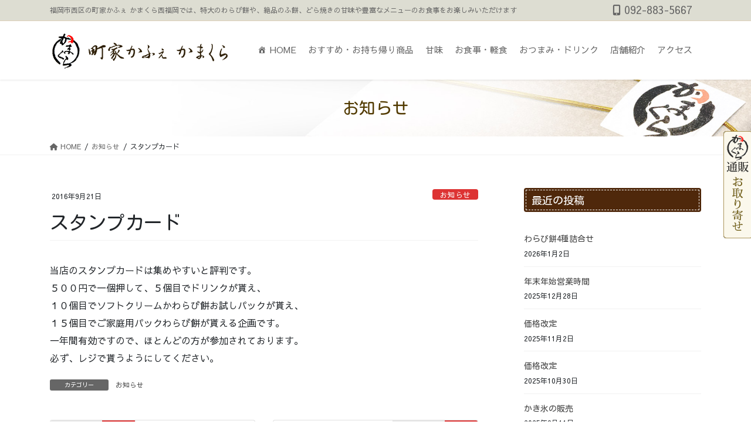

--- FILE ---
content_type: text/html; charset=UTF-8
request_url: https://kamakura-m.com/2016/09/21/%E3%82%B9%E3%82%BF%E3%83%B3%E3%83%97%E3%82%AB%E3%83%BC%E3%83%89/
body_size: 82623
content:
<!DOCTYPE html>
<html lang="ja">
<head>
<meta charset="utf-8">
<meta http-equiv="X-UA-Compatible" content="IE=edge">
<meta name="viewport" content="width=device-width, initial-scale=1">
<!-- Google tag (gtag.js) --><script async src="https://www.googletagmanager.com/gtag/js?id=UA-178725984-1"></script><script>window.dataLayer = window.dataLayer || [];function gtag(){dataLayer.push(arguments);}gtag('js', new Date());gtag('config', 'UA-178725984-1');</script>
<title>スタンプカード | 福岡甘味処 町家かふぇかまくら 西福岡｜わらび餅,食事</title>
<meta name='robots' content='max-image-preview:large' />
<link rel='dns-prefetch' href='//www.googletagmanager.com' />
<link rel="alternate" type="application/rss+xml" title="福岡甘味処 町家かふぇかまくら 西福岡｜わらび餅,食事 &raquo; フィード" href="https://kamakura-m.com/feed/" />
<link rel="alternate" type="application/rss+xml" title="福岡甘味処 町家かふぇかまくら 西福岡｜わらび餅,食事 &raquo; コメントフィード" href="https://kamakura-m.com/comments/feed/" />
<meta name="description" content="当店のスタンプカードは集めやすいと評判です。５００円で一個押して、５個目でドリンクが貰え、１０個目でソフトクリームかわらび餅お試しパックが貰え、１５個目でご家庭用パックわらび餅が貰える企画です。一年間有効ですので、ほとんどの方が参加されております。必ず、レジで貰うようにしてください。" /><script type="text/javascript">
window._wpemojiSettings = {"baseUrl":"https:\/\/s.w.org\/images\/core\/emoji\/14.0.0\/72x72\/","ext":".png","svgUrl":"https:\/\/s.w.org\/images\/core\/emoji\/14.0.0\/svg\/","svgExt":".svg","source":{"concatemoji":"https:\/\/kamakura-m.com\/web\/wp-includes\/js\/wp-emoji-release.min.js?ver=6.1.9"}};
/*! This file is auto-generated */
!function(e,a,t){var n,r,o,i=a.createElement("canvas"),p=i.getContext&&i.getContext("2d");function s(e,t){var a=String.fromCharCode,e=(p.clearRect(0,0,i.width,i.height),p.fillText(a.apply(this,e),0,0),i.toDataURL());return p.clearRect(0,0,i.width,i.height),p.fillText(a.apply(this,t),0,0),e===i.toDataURL()}function c(e){var t=a.createElement("script");t.src=e,t.defer=t.type="text/javascript",a.getElementsByTagName("head")[0].appendChild(t)}for(o=Array("flag","emoji"),t.supports={everything:!0,everythingExceptFlag:!0},r=0;r<o.length;r++)t.supports[o[r]]=function(e){if(p&&p.fillText)switch(p.textBaseline="top",p.font="600 32px Arial",e){case"flag":return s([127987,65039,8205,9895,65039],[127987,65039,8203,9895,65039])?!1:!s([55356,56826,55356,56819],[55356,56826,8203,55356,56819])&&!s([55356,57332,56128,56423,56128,56418,56128,56421,56128,56430,56128,56423,56128,56447],[55356,57332,8203,56128,56423,8203,56128,56418,8203,56128,56421,8203,56128,56430,8203,56128,56423,8203,56128,56447]);case"emoji":return!s([129777,127995,8205,129778,127999],[129777,127995,8203,129778,127999])}return!1}(o[r]),t.supports.everything=t.supports.everything&&t.supports[o[r]],"flag"!==o[r]&&(t.supports.everythingExceptFlag=t.supports.everythingExceptFlag&&t.supports[o[r]]);t.supports.everythingExceptFlag=t.supports.everythingExceptFlag&&!t.supports.flag,t.DOMReady=!1,t.readyCallback=function(){t.DOMReady=!0},t.supports.everything||(n=function(){t.readyCallback()},a.addEventListener?(a.addEventListener("DOMContentLoaded",n,!1),e.addEventListener("load",n,!1)):(e.attachEvent("onload",n),a.attachEvent("onreadystatechange",function(){"complete"===a.readyState&&t.readyCallback()})),(e=t.source||{}).concatemoji?c(e.concatemoji):e.wpemoji&&e.twemoji&&(c(e.twemoji),c(e.wpemoji)))}(window,document,window._wpemojiSettings);
</script>
<style type="text/css">
img.wp-smiley,
img.emoji {
	display: inline !important;
	border: none !important;
	box-shadow: none !important;
	height: 1em !important;
	width: 1em !important;
	margin: 0 0.07em !important;
	vertical-align: -0.1em !important;
	background: none !important;
	padding: 0 !important;
}
</style>
	<link rel='preload' id='sbi_styles-css' href='https://kamakura-m.com/web/wp-content/plugins/instagram-feed/css/sbi-styles.min.css?ver=6.1' as='style' onload="this.onload=null;this.rel='stylesheet'"/>
<link rel='stylesheet' id='sbi_styles-css' href='https://kamakura-m.com/web/wp-content/plugins/instagram-feed/css/sbi-styles.min.css?ver=6.1' media='print' onload="this.media='all'; this.onload=null;">
<link rel='preload' id='vkExUnit_common_style-css' href='https://kamakura-m.com/web/wp-content/plugins/vk-all-in-one-expansion-unit/assets/css/vkExUnit_style.css?ver=9.84.3.0' as='style' onload="this.onload=null;this.rel='stylesheet'"/>
<link rel='stylesheet' id='vkExUnit_common_style-css' href='https://kamakura-m.com/web/wp-content/plugins/vk-all-in-one-expansion-unit/assets/css/vkExUnit_style.css?ver=9.84.3.0' media='print' onload="this.media='all'; this.onload=null;">
<style id='vkExUnit_common_style-inline-css' type='text/css'>
:root {--ver_page_top_button_url:url(https://kamakura-m.com/web/wp-content/plugins/vk-all-in-one-expansion-unit/assets/images/to-top-btn-icon.svg);}@font-face {font-weight: normal;font-style: normal;font-family: "vk_sns";src: url("https://kamakura-m.com/web/wp-content/plugins/vk-all-in-one-expansion-unit/inc/sns/icons/fonts/vk_sns.eot?-bq20cj");src: url("https://kamakura-m.com/web/wp-content/plugins/vk-all-in-one-expansion-unit/inc/sns/icons/fonts/vk_sns.eot?#iefix-bq20cj") format("embedded-opentype"),url("https://kamakura-m.com/web/wp-content/plugins/vk-all-in-one-expansion-unit/inc/sns/icons/fonts/vk_sns.woff?-bq20cj") format("woff"),url("https://kamakura-m.com/web/wp-content/plugins/vk-all-in-one-expansion-unit/inc/sns/icons/fonts/vk_sns.ttf?-bq20cj") format("truetype"),url("https://kamakura-m.com/web/wp-content/plugins/vk-all-in-one-expansion-unit/inc/sns/icons/fonts/vk_sns.svg?-bq20cj#vk_sns") format("svg");}
</style>
<link rel='preload' id='wp-block-library-css' href='https://kamakura-m.com/web/wp-includes/css/dist/block-library/style.min.css?ver=6.1.9' as='style' onload="this.onload=null;this.rel='stylesheet'"/>
<link rel='stylesheet' id='wp-block-library-css' href='https://kamakura-m.com/web/wp-includes/css/dist/block-library/style.min.css?ver=6.1.9' media='print' onload="this.media='all'; this.onload=null;">
<style id='metaphorcreations-ditty-style-inline-css' type='text/css'>


</style>
<link rel='preload' id='classic-theme-styles-css' href='https://kamakura-m.com/web/wp-includes/css/classic-themes.min.css?ver=1' as='style' onload="this.onload=null;this.rel='stylesheet'"/>
<link rel='stylesheet' id='classic-theme-styles-css' href='https://kamakura-m.com/web/wp-includes/css/classic-themes.min.css?ver=1' media='print' onload="this.media='all'; this.onload=null;">
<style id='global-styles-inline-css' type='text/css'>
body{--wp--preset--color--black: #000000;--wp--preset--color--cyan-bluish-gray: #abb8c3;--wp--preset--color--white: #ffffff;--wp--preset--color--pale-pink: #f78da7;--wp--preset--color--vivid-red: #cf2e2e;--wp--preset--color--luminous-vivid-orange: #ff6900;--wp--preset--color--luminous-vivid-amber: #fcb900;--wp--preset--color--light-green-cyan: #7bdcb5;--wp--preset--color--vivid-green-cyan: #00d084;--wp--preset--color--pale-cyan-blue: #8ed1fc;--wp--preset--color--vivid-cyan-blue: #0693e3;--wp--preset--color--vivid-purple: #9b51e0;--wp--preset--gradient--vivid-cyan-blue-to-vivid-purple: linear-gradient(135deg,rgba(6,147,227,1) 0%,rgb(155,81,224) 100%);--wp--preset--gradient--light-green-cyan-to-vivid-green-cyan: linear-gradient(135deg,rgb(122,220,180) 0%,rgb(0,208,130) 100%);--wp--preset--gradient--luminous-vivid-amber-to-luminous-vivid-orange: linear-gradient(135deg,rgba(252,185,0,1) 0%,rgba(255,105,0,1) 100%);--wp--preset--gradient--luminous-vivid-orange-to-vivid-red: linear-gradient(135deg,rgba(255,105,0,1) 0%,rgb(207,46,46) 100%);--wp--preset--gradient--very-light-gray-to-cyan-bluish-gray: linear-gradient(135deg,rgb(238,238,238) 0%,rgb(169,184,195) 100%);--wp--preset--gradient--cool-to-warm-spectrum: linear-gradient(135deg,rgb(74,234,220) 0%,rgb(151,120,209) 20%,rgb(207,42,186) 40%,rgb(238,44,130) 60%,rgb(251,105,98) 80%,rgb(254,248,76) 100%);--wp--preset--gradient--blush-light-purple: linear-gradient(135deg,rgb(255,206,236) 0%,rgb(152,150,240) 100%);--wp--preset--gradient--blush-bordeaux: linear-gradient(135deg,rgb(254,205,165) 0%,rgb(254,45,45) 50%,rgb(107,0,62) 100%);--wp--preset--gradient--luminous-dusk: linear-gradient(135deg,rgb(255,203,112) 0%,rgb(199,81,192) 50%,rgb(65,88,208) 100%);--wp--preset--gradient--pale-ocean: linear-gradient(135deg,rgb(255,245,203) 0%,rgb(182,227,212) 50%,rgb(51,167,181) 100%);--wp--preset--gradient--electric-grass: linear-gradient(135deg,rgb(202,248,128) 0%,rgb(113,206,126) 100%);--wp--preset--gradient--midnight: linear-gradient(135deg,rgb(2,3,129) 0%,rgb(40,116,252) 100%);--wp--preset--duotone--dark-grayscale: url('#wp-duotone-dark-grayscale');--wp--preset--duotone--grayscale: url('#wp-duotone-grayscale');--wp--preset--duotone--purple-yellow: url('#wp-duotone-purple-yellow');--wp--preset--duotone--blue-red: url('#wp-duotone-blue-red');--wp--preset--duotone--midnight: url('#wp-duotone-midnight');--wp--preset--duotone--magenta-yellow: url('#wp-duotone-magenta-yellow');--wp--preset--duotone--purple-green: url('#wp-duotone-purple-green');--wp--preset--duotone--blue-orange: url('#wp-duotone-blue-orange');--wp--preset--font-size--small: 13px;--wp--preset--font-size--medium: 20px;--wp--preset--font-size--large: 36px;--wp--preset--font-size--x-large: 42px;--wp--preset--spacing--20: 0.44rem;--wp--preset--spacing--30: 0.67rem;--wp--preset--spacing--40: 1rem;--wp--preset--spacing--50: 1.5rem;--wp--preset--spacing--60: 2.25rem;--wp--preset--spacing--70: 3.38rem;--wp--preset--spacing--80: 5.06rem;}:where(.is-layout-flex){gap: 0.5em;}body .is-layout-flow > .alignleft{float: left;margin-inline-start: 0;margin-inline-end: 2em;}body .is-layout-flow > .alignright{float: right;margin-inline-start: 2em;margin-inline-end: 0;}body .is-layout-flow > .aligncenter{margin-left: auto !important;margin-right: auto !important;}body .is-layout-constrained > .alignleft{float: left;margin-inline-start: 0;margin-inline-end: 2em;}body .is-layout-constrained > .alignright{float: right;margin-inline-start: 2em;margin-inline-end: 0;}body .is-layout-constrained > .aligncenter{margin-left: auto !important;margin-right: auto !important;}body .is-layout-constrained > :where(:not(.alignleft):not(.alignright):not(.alignfull)){max-width: var(--wp--style--global--content-size);margin-left: auto !important;margin-right: auto !important;}body .is-layout-constrained > .alignwide{max-width: var(--wp--style--global--wide-size);}body .is-layout-flex{display: flex;}body .is-layout-flex{flex-wrap: wrap;align-items: center;}body .is-layout-flex > *{margin: 0;}:where(.wp-block-columns.is-layout-flex){gap: 2em;}.has-black-color{color: var(--wp--preset--color--black) !important;}.has-cyan-bluish-gray-color{color: var(--wp--preset--color--cyan-bluish-gray) !important;}.has-white-color{color: var(--wp--preset--color--white) !important;}.has-pale-pink-color{color: var(--wp--preset--color--pale-pink) !important;}.has-vivid-red-color{color: var(--wp--preset--color--vivid-red) !important;}.has-luminous-vivid-orange-color{color: var(--wp--preset--color--luminous-vivid-orange) !important;}.has-luminous-vivid-amber-color{color: var(--wp--preset--color--luminous-vivid-amber) !important;}.has-light-green-cyan-color{color: var(--wp--preset--color--light-green-cyan) !important;}.has-vivid-green-cyan-color{color: var(--wp--preset--color--vivid-green-cyan) !important;}.has-pale-cyan-blue-color{color: var(--wp--preset--color--pale-cyan-blue) !important;}.has-vivid-cyan-blue-color{color: var(--wp--preset--color--vivid-cyan-blue) !important;}.has-vivid-purple-color{color: var(--wp--preset--color--vivid-purple) !important;}.has-black-background-color{background-color: var(--wp--preset--color--black) !important;}.has-cyan-bluish-gray-background-color{background-color: var(--wp--preset--color--cyan-bluish-gray) !important;}.has-white-background-color{background-color: var(--wp--preset--color--white) !important;}.has-pale-pink-background-color{background-color: var(--wp--preset--color--pale-pink) !important;}.has-vivid-red-background-color{background-color: var(--wp--preset--color--vivid-red) !important;}.has-luminous-vivid-orange-background-color{background-color: var(--wp--preset--color--luminous-vivid-orange) !important;}.has-luminous-vivid-amber-background-color{background-color: var(--wp--preset--color--luminous-vivid-amber) !important;}.has-light-green-cyan-background-color{background-color: var(--wp--preset--color--light-green-cyan) !important;}.has-vivid-green-cyan-background-color{background-color: var(--wp--preset--color--vivid-green-cyan) !important;}.has-pale-cyan-blue-background-color{background-color: var(--wp--preset--color--pale-cyan-blue) !important;}.has-vivid-cyan-blue-background-color{background-color: var(--wp--preset--color--vivid-cyan-blue) !important;}.has-vivid-purple-background-color{background-color: var(--wp--preset--color--vivid-purple) !important;}.has-black-border-color{border-color: var(--wp--preset--color--black) !important;}.has-cyan-bluish-gray-border-color{border-color: var(--wp--preset--color--cyan-bluish-gray) !important;}.has-white-border-color{border-color: var(--wp--preset--color--white) !important;}.has-pale-pink-border-color{border-color: var(--wp--preset--color--pale-pink) !important;}.has-vivid-red-border-color{border-color: var(--wp--preset--color--vivid-red) !important;}.has-luminous-vivid-orange-border-color{border-color: var(--wp--preset--color--luminous-vivid-orange) !important;}.has-luminous-vivid-amber-border-color{border-color: var(--wp--preset--color--luminous-vivid-amber) !important;}.has-light-green-cyan-border-color{border-color: var(--wp--preset--color--light-green-cyan) !important;}.has-vivid-green-cyan-border-color{border-color: var(--wp--preset--color--vivid-green-cyan) !important;}.has-pale-cyan-blue-border-color{border-color: var(--wp--preset--color--pale-cyan-blue) !important;}.has-vivid-cyan-blue-border-color{border-color: var(--wp--preset--color--vivid-cyan-blue) !important;}.has-vivid-purple-border-color{border-color: var(--wp--preset--color--vivid-purple) !important;}.has-vivid-cyan-blue-to-vivid-purple-gradient-background{background: var(--wp--preset--gradient--vivid-cyan-blue-to-vivid-purple) !important;}.has-light-green-cyan-to-vivid-green-cyan-gradient-background{background: var(--wp--preset--gradient--light-green-cyan-to-vivid-green-cyan) !important;}.has-luminous-vivid-amber-to-luminous-vivid-orange-gradient-background{background: var(--wp--preset--gradient--luminous-vivid-amber-to-luminous-vivid-orange) !important;}.has-luminous-vivid-orange-to-vivid-red-gradient-background{background: var(--wp--preset--gradient--luminous-vivid-orange-to-vivid-red) !important;}.has-very-light-gray-to-cyan-bluish-gray-gradient-background{background: var(--wp--preset--gradient--very-light-gray-to-cyan-bluish-gray) !important;}.has-cool-to-warm-spectrum-gradient-background{background: var(--wp--preset--gradient--cool-to-warm-spectrum) !important;}.has-blush-light-purple-gradient-background{background: var(--wp--preset--gradient--blush-light-purple) !important;}.has-blush-bordeaux-gradient-background{background: var(--wp--preset--gradient--blush-bordeaux) !important;}.has-luminous-dusk-gradient-background{background: var(--wp--preset--gradient--luminous-dusk) !important;}.has-pale-ocean-gradient-background{background: var(--wp--preset--gradient--pale-ocean) !important;}.has-electric-grass-gradient-background{background: var(--wp--preset--gradient--electric-grass) !important;}.has-midnight-gradient-background{background: var(--wp--preset--gradient--midnight) !important;}.has-small-font-size{font-size: var(--wp--preset--font-size--small) !important;}.has-medium-font-size{font-size: var(--wp--preset--font-size--medium) !important;}.has-large-font-size{font-size: var(--wp--preset--font-size--large) !important;}.has-x-large-font-size{font-size: var(--wp--preset--font-size--x-large) !important;}
.wp-block-navigation a:where(:not(.wp-element-button)){color: inherit;}
:where(.wp-block-columns.is-layout-flex){gap: 2em;}
.wp-block-pullquote{font-size: 1.5em;line-height: 1.6;}
</style>
<link rel='preload' id='ditty-news-ticker-font-css' href='https://kamakura-m.com/web/wp-content/plugins/ditty-news-ticker/legacy/inc/static/libs/fontastic/styles.css?ver=3.0.31' as='style' onload="this.onload=null;this.rel='stylesheet'"/>
<link rel='stylesheet' id='ditty-news-ticker-font-css' href='https://kamakura-m.com/web/wp-content/plugins/ditty-news-ticker/legacy/inc/static/libs/fontastic/styles.css?ver=3.0.31' media='print' onload="this.media='all'; this.onload=null;">
<link rel='preload' id='ditty-news-ticker-css' href='https://kamakura-m.com/web/wp-content/plugins/ditty-news-ticker/legacy/inc/static/css/style.css?ver=3.0.31' as='style' onload="this.onload=null;this.rel='stylesheet'"/>
<link rel='stylesheet' id='ditty-news-ticker-css' href='https://kamakura-m.com/web/wp-content/plugins/ditty-news-ticker/legacy/inc/static/css/style.css?ver=3.0.31' media='print' onload="this.media='all'; this.onload=null;">
<link rel='preload' id='ditty-css' href='https://kamakura-m.com/web/wp-content/plugins/ditty-news-ticker/includes/css/ditty.css?ver=3.0.31' as='style' onload="this.onload=null;this.rel='stylesheet'"/>
<link rel='stylesheet' id='ditty-css' href='https://kamakura-m.com/web/wp-content/plugins/ditty-news-ticker/includes/css/ditty.css?ver=3.0.31' media='print' onload="this.media='all'; this.onload=null;">
<link rel='preload' id='ditty-displays-css' href='https://kamakura-m.com/web/wp-content/plugins/ditty-news-ticker/includes/css/ditty-displays.css?ver=3.0.31' as='style' onload="this.onload=null;this.rel='stylesheet'"/>
<link rel='stylesheet' id='ditty-displays-css' href='https://kamakura-m.com/web/wp-content/plugins/ditty-news-ticker/includes/css/ditty-displays.css?ver=3.0.31' media='print' onload="this.media='all'; this.onload=null;">
<link rel='preload' id='ditty-fontawesome-css' href='https://kamakura-m.com/web/wp-content/plugins/ditty-news-ticker//includes/libs/fontawesome-6.2.0/css/all.css?ver=6.2.0' as='style' onload="this.onload=null;this.rel='stylesheet'"/>
<link rel='stylesheet' id='ditty-fontawesome-css' href='https://kamakura-m.com/web/wp-content/plugins/ditty-news-ticker//includes/libs/fontawesome-6.2.0/css/all.css?ver=6.2.0' media='print' onload="this.media='all'; this.onload=null;">
<link rel='preload' id='megamenu-css' href='https://kamakura-m.com/web/wp-content/uploads/maxmegamenu/style.css?ver=fb9fd1' as='style' onload="this.onload=null;this.rel='stylesheet'"/>
<link rel='stylesheet' id='megamenu-css' href='https://kamakura-m.com/web/wp-content/uploads/maxmegamenu/style.css?ver=fb9fd1' media='print' onload="this.media='all'; this.onload=null;">
<link rel='preload' id='dashicons-css' href='https://kamakura-m.com/web/wp-includes/css/dashicons.min.css?ver=6.1.9' as='style' onload="this.onload=null;this.rel='stylesheet'"/>
<link rel='stylesheet' id='dashicons-css' href='https://kamakura-m.com/web/wp-includes/css/dashicons.min.css?ver=6.1.9' media='print' onload="this.media='all'; this.onload=null;">
<link rel='stylesheet' id='bootstrap-4-style-css' href='https://kamakura-m.com/web/wp-content/themes/lightning-pro/library/bootstrap-4/css/bootstrap.min.css?ver=4.5.0' type='text/css' media='all' />
<link rel='stylesheet' id='lightning-common-style-css' href='https://kamakura-m.com/web/wp-content/themes/lightning-pro/assets/css/common.css?ver=8.17.5' type='text/css' media='all' />
<style id='lightning-common-style-inline-css' type='text/css'>
/* vk-mobile-nav */:root {--vk-mobile-nav-menu-btn-bg-src: url("https://kamakura-m.com/web/wp-content/themes/lightning-pro/inc/vk-mobile-nav/package/images/vk-menu-btn-black.svg");--vk-mobile-nav-menu-btn-close-bg-src: url("https://kamakura-m.com/web/wp-content/themes/lightning-pro/inc/vk-mobile-nav/package/images/vk-menu-close-black.svg");--vk-menu-acc-icon-open-black-bg-src: url("https://kamakura-m.com/web/wp-content/themes/lightning-pro/inc/vk-mobile-nav/package/images/vk-menu-acc-icon-open-black.svg");--vk-menu-acc-icon-open-white-bg-src: url("https://kamakura-m.com/web/wp-content/themes/lightning-pro/inc/vk-mobile-nav/package/images/vk-menu-acc-icon-open-white.svg");--vk-menu-acc-icon-close-black-bg-src: url("https://kamakura-m.com/web/wp-content/themes/lightning-pro/inc/vk-mobile-nav/package/images/vk-menu-close-black.svg");--vk-menu-acc-icon-close-white-bg-src: url("https://kamakura-m.com/web/wp-content/themes/lightning-pro/inc/vk-mobile-nav/package/images/vk-menu-close-white.svg");}
</style>
<link rel='stylesheet' id='lightning-design-style-css' href='https://kamakura-m.com/web/wp-content/themes/lightning-pro/design-skin/origin2/css/style.css?ver=8.17.5' type='text/css' media='all' />
<style id='lightning-design-style-inline-css' type='text/css'>
/* ltg common custom */:root {--vk-menu-acc-btn-border-color:#333;--vk-color-primary:#4f280b;--color-key:#4f280b;--wp--preset--color--vk-color-primary:#4f280b;--color-key-dark:#432209;}.bbp-submit-wrapper .button.submit { background-color:#432209 ; }.bbp-submit-wrapper .button.submit:hover { background-color:#4f280b ; }.veu_color_txt_key { color:#432209 ; }.veu_color_bg_key { background-color:#432209 ; }.veu_color_border_key { border-color:#432209 ; }.btn-default { border-color:#4f280b;color:#4f280b;}.btn-default:focus,.btn-default:hover { border-color:#4f280b;background-color: #4f280b; }.wp-block-search__button,.btn-primary { background-color:#4f280b;border-color:#432209; }.wp-block-search__button:focus,.wp-block-search__button:hover,.btn-primary:not(:disabled):not(.disabled):active,.btn-primary:focus,.btn-primary:hover { background-color:#432209;border-color:#4f280b; }.btn-outline-primary { color : #4f280b ; border-color:#4f280b; }.btn-outline-primary:not(:disabled):not(.disabled):active,.btn-outline-primary:focus,.btn-outline-primary:hover { color : #fff; background-color:#4f280b;border-color:#432209; }a { color:#337ab7; }/* sidebar child menu display */.localNav ul ul.children{ display:none; }.localNav ul li.current_page_ancestor ul.children,.localNav ul li.current_page_item ul.children,.localNav ul li.current-cat ul.children{ display:block; }/* ExUnit widget ( child page list widget and so on ) */.localNavi ul.children{ display:none; }.localNavi li.current_page_ancestor ul.children,.localNavi li.current_page_item ul.children,.localNavi li.current-cat ul.children{ display:block; }
/* Pro Title Design */ h2,.mainSection .cart_totals h2,h2.mainSection-title { background-color:unset;position: relative;border:none;padding:unset;margin-left: auto;margin-right: auto;border-radius:unset;outline: unset;outline-offset: unset;box-shadow: unset;content:none;overflow: unset;color:#333;padding: 0;text-align: center;background-color:transparent;margin-bottom: 3em;}h2 a,.mainSection .cart_totals h2 a,h2.mainSection-title a { color:#333;}h2::before,.mainSection .cart_totals h2::before,h2.mainSection-title::before { background-color:unset;position: relative;border:none;padding:unset;margin-left: auto;margin-right: auto;border-radius:unset;outline: unset;outline-offset: unset;box-shadow: unset;content:none;overflow: unset;}h2::after,.mainSection .cart_totals h2::after,h2.mainSection-title::after { background-color:unset;position: relative;border:none;padding:unset;margin-left: auto;margin-right: auto;border-radius:unset;outline: unset;outline-offset: unset;box-shadow: unset;content:none;overflow: unset;content: "";display: inline-block;position: absolute;left: 50%;margin-left: -19px;bottom: -24px;top: unset;width: 38px;border-top: solid 2px #4f280b;}.siteContent .subSection-title,.siteContent .widget .subSection-title { background-color:unset;position: relative;border:none;padding:unset;margin-left: auto;margin-right: auto;border-radius:unset;outline: unset;outline-offset: unset;box-shadow: unset;content:none;overflow: unset;background-color:#4f280b;padding: 0.6em 0.7em 0.5em;margin-bottom:1.2em;color:#fff;border-radius:4px;outline: dashed 1px #fff;outline-offset: -4px;}.siteContent .subSection-title a,.siteContent .widget .subSection-title a { color:#fff;}.siteContent .subSection-title::before,.siteContent .widget .subSection-title::before { background-color:unset;position: relative;border:none;padding:unset;margin-left: auto;margin-right: auto;border-radius:unset;outline: unset;outline-offset: unset;box-shadow: unset;content:none;overflow: unset;}.siteContent .subSection-title::after,.siteContent .widget .subSection-title::after { background-color:unset;position: relative;border:none;padding:unset;margin-left: auto;margin-right: auto;border-radius:unset;outline: unset;outline-offset: unset;box-shadow: unset;content:none;overflow: unset;}h3 { background-color:unset;position: relative;border:none;padding:unset;margin-left: auto;margin-right: auto;border-radius:unset;outline: unset;outline-offset: unset;box-shadow: unset;content:none;overflow: unset;text-align:left;}h3 a { color:#333;}h3::before { background-color:unset;position: relative;border:none;padding:unset;margin-left: auto;margin-right: auto;border-radius:unset;outline: unset;outline-offset: unset;box-shadow: unset;content:none;overflow: unset;}h3::after { background-color:unset;position: relative;border:none;padding:unset;margin-left: auto;margin-right: auto;border-radius:unset;outline: unset;outline-offset: unset;box-shadow: unset;content:none;overflow: unset;}h4 { background-color:unset;position: relative;border:none;padding:unset;margin-left: auto;margin-right: auto;border-radius:unset;outline: unset;outline-offset: unset;box-shadow: unset;content:none;overflow: unset;color:#333;padding: 0.6em 0 0.5em;margin-bottom:1.2em;border-bottom: 1px dotted #111;background-color:transparent;}h4 a { color:#333;}h4::before { background-color:unset;position: relative;border:none;padding:unset;margin-left: auto;margin-right: auto;border-radius:unset;outline: unset;outline-offset: unset;box-shadow: unset;content:none;overflow: unset;}h4::after { background-color:unset;position: relative;border:none;padding:unset;margin-left: auto;margin-right: auto;border-radius:unset;outline: unset;outline-offset: unset;box-shadow: unset;content:none;overflow: unset;}
/* page header */:root{--vk-page-header-url : url(https://kamakura-m.com/web/wp-content/uploads/2020/09/banaback2a.jpg);}@media ( max-width:575.98px ){:root{--vk-page-header-url : url(https://kamakura-m.com/web/wp-content/uploads/2020/09/banaback2a.jpg);}}.page-header{ position:relative;color:#513a00;background-color:#eae7e3;background: var(--vk-page-header-url, url(https://kamakura-m.com/web/wp-content/uploads/2020/09/banaback2a.jpg) ) no-repeat 50% center;background-size: cover;}
/* Font switch */.gMenu_name,.vk-mobile-nav .menu,.mobile-fix-nav-menu{ font-family:"M PLUS 1p",sans-serif;font-weight:700;font-display: swap;}h1,h2,h3,h4,h5,h6,dt,.page-header_pageTitle,.mainSection-title,.subSection-title,.veu_leadTxt,.lead{ font-family:"Kosugi Maru",sans-serif;font-display: swap;}body{ font-family:"Sawarabi Gothic",sans-serif;font-display: swap;}
.vk-campaign-text{background:#eab010;color:#fff;}.vk-campaign-text_btn,.vk-campaign-text_btn:link,.vk-campaign-text_btn:visited,.vk-campaign-text_btn:focus,.vk-campaign-text_btn:active{background:#fff;color:#4c4c4c;}a.vk-campaign-text_btn:hover{background:#eab010;color:#fff;}.vk-campaign-text_link,.vk-campaign-text_link:link,.vk-campaign-text_link:hover,.vk-campaign-text_link:visited,.vk-campaign-text_link:active,.vk-campaign-text_link:focus{color:#fff;}
.headerTop{background-color:#ddddd2;border-bottom: 1px solid #ddd0b8;}
.siteFooter {background-color:#ffffff;color:#331e02;}.siteFooter .nav li a,.siteFooter .widget a,.siteFooter a {color:#331e02;}
.media .media-body .media-heading a:hover { color:#4f280b; }@media (min-width: 768px){.gMenu > li:before,.gMenu > li.menu-item-has-children::after { border-bottom-color:#432209 }.gMenu li li { background-color:#432209 }.gMenu li li a:hover { background-color:#4f280b; }} /* @media (min-width: 768px) */h2,.mainSection-title { border-top-color:#4f280b; }h3:after,.subSection-title:after { border-bottom-color:#4f280b; }ul.page-numbers li span.page-numbers.current,.page-link dl .post-page-numbers.current { background-color:#4f280b; }.pager li > a { border-color:#4f280b;color:#4f280b;}.pager li > a:hover { background-color:#4f280b;color:#fff;}.siteFooter { border-top-color:#4f280b; }dt { border-left-color:#4f280b; }:root {--g_nav_main_acc_icon_open_url:url(https://kamakura-m.com/web/wp-content/themes/lightning-pro/inc/vk-mobile-nav/package/images/vk-menu-acc-icon-open-black.svg);--g_nav_main_acc_icon_close_url: url(https://kamakura-m.com/web/wp-content/themes/lightning-pro/inc/vk-mobile-nav/package/images/vk-menu-close-black.svg);--g_nav_sub_acc_icon_open_url: url(https://kamakura-m.com/web/wp-content/themes/lightning-pro/inc/vk-mobile-nav/package/images/vk-menu-acc-icon-open-white.svg);--g_nav_sub_acc_icon_close_url: url(https://kamakura-m.com/web/wp-content/themes/lightning-pro/inc/vk-mobile-nav/package/images/vk-menu-close-white.svg);}
</style>
<link rel='stylesheet' id='vk-blocks-build-css-css' href='https://kamakura-m.com/web/wp-content/plugins/vk-blocks-pro/inc/vk-blocks/build/block-build.css?ver=0.56.3' type='text/css' media='all' />
<style id='vk-blocks-build-css-inline-css' type='text/css'>
:root {--vk_flow-arrow: url(https://kamakura-m.com/web/wp-content/plugins/vk-blocks-pro/inc/vk-blocks/images/arrow_bottom.svg);--vk_image-mask-wave01: url(https://kamakura-m.com/web/wp-content/plugins/vk-blocks-pro/inc/vk-blocks/images/wave01.svg);--vk_image-mask-wave02: url(https://kamakura-m.com/web/wp-content/plugins/vk-blocks-pro/inc/vk-blocks/images/wave02.svg);--vk_image-mask-wave03: url(https://kamakura-m.com/web/wp-content/plugins/vk-blocks-pro/inc/vk-blocks/images/wave03.svg);--vk_image-mask-wave04: url(https://kamakura-m.com/web/wp-content/plugins/vk-blocks-pro/inc/vk-blocks/images/wave04.svg);}

	:root {

		--vk-balloon-border-width:1px;

		--vk-balloon-speech-offset:-12px;
	}
	
</style>
<link rel='preload' id='lightning-theme-style-css' href='https://kamakura-m.com/web/wp-content/themes/kamakura_m/style.css?ver=8.17.5' as='style' onload="this.onload=null;this.rel='stylesheet'"/>
<link rel='stylesheet' id='lightning-theme-style-css' href='https://kamakura-m.com/web/wp-content/themes/kamakura_m/style.css?ver=8.17.5' media='print' onload="this.media='all'; this.onload=null;">
<link rel='preload' id='vk-media-posts-style-css' href='https://kamakura-m.com/web/wp-content/themes/lightning-pro/inc/media-posts/package/css/media-posts.css?ver=1.2' as='style' onload="this.onload=null;this.rel='stylesheet'"/>
<link rel='stylesheet' id='vk-media-posts-style-css' href='https://kamakura-m.com/web/wp-content/themes/lightning-pro/inc/media-posts/package/css/media-posts.css?ver=1.2' media='print' onload="this.media='all'; this.onload=null;">
<link rel='preload' id='vk-font-awesome-css' href='https://kamakura-m.com/web/wp-content/themes/lightning-pro/vendor/vektor-inc/font-awesome-versions/src/versions/6/css/all.min.css?ver=6.1.0' as='style' onload="this.onload=null;this.rel='stylesheet'"/>
<link rel='stylesheet' id='vk-font-awesome-css' href='https://kamakura-m.com/web/wp-content/themes/lightning-pro/vendor/vektor-inc/font-awesome-versions/src/versions/6/css/all.min.css?ver=6.1.0' media='print' onload="this.media='all'; this.onload=null;">
<link rel="https://api.w.org/" href="https://kamakura-m.com/wp-json/" /><link rel="alternate" type="application/json" href="https://kamakura-m.com/wp-json/wp/v2/posts/752" /><link rel="EditURI" type="application/rsd+xml" title="RSD" href="https://kamakura-m.com/web/xmlrpc.php?rsd" />
<link rel="wlwmanifest" type="application/wlwmanifest+xml" href="https://kamakura-m.com/web/wp-includes/wlwmanifest.xml" />
<link rel="canonical" href="https://kamakura-m.com/2016/09/21/%e3%82%b9%e3%82%bf%e3%83%b3%e3%83%97%e3%82%ab%e3%83%bc%e3%83%89/" />
<link rel='shortlink' href='https://kamakura-m.com/?p=752' />
<link rel="alternate" type="application/json+oembed" href="https://kamakura-m.com/wp-json/oembed/1.0/embed?url=https%3A%2F%2Fkamakura-m.com%2F2016%2F09%2F21%2F%25e3%2582%25b9%25e3%2582%25bf%25e3%2583%25b3%25e3%2583%2597%25e3%2582%25ab%25e3%2583%25bc%25e3%2583%2589%2F" />
<link rel="alternate" type="text/xml+oembed" href="https://kamakura-m.com/wp-json/oembed/1.0/embed?url=https%3A%2F%2Fkamakura-m.com%2F2016%2F09%2F21%2F%25e3%2582%25b9%25e3%2582%25bf%25e3%2583%25b3%25e3%2583%2597%25e3%2582%25ab%25e3%2583%25bc%25e3%2583%2589%2F&#038;format=xml" />
<style>.mtphr-dnt { font-size: 16px; font-weight: bold; color: #3f3f3f; background: #e6e6e6; border: 1px solid #c1c1c1; padding: 10px 10px 10px 40px; margin-top: 0px; margin-bottom: 20px; -webkit-border-radius: 5px; -moz-border-radius: 5px; border-radius: 5px; background-image: url("https://kamakura-m.com/web/wp-content/uploads/2020/08/info2.gif");background-repeat: no-repeat; }</style><meta name="generator" content="Site Kit by Google 1.90.0" /><style id="lightning-color-custom-for-plugins" type="text/css">/* ltg theme common */.color_key_bg,.color_key_bg_hover:hover{background-color: #4f280b;}.color_key_txt,.color_key_txt_hover:hover{color: #4f280b;}.color_key_border,.color_key_border_hover:hover{border-color: #4f280b;}.color_key_dark_bg,.color_key_dark_bg_hover:hover{background-color: #2e6da4;}.color_key_dark_txt,.color_key_dark_txt_hover:hover{color: #2e6da4;}.color_key_dark_border,.color_key_dark_border_hover:hover{border-color: #2e6da4;}</style><!-- [ VK All in One Expansion Unit OGP ] -->
<meta property="og:site_name" content="福岡甘味処 町家かふぇかまくら 西福岡｜わらび餅,食事" />
<meta property="og:url" content="https://kamakura-m.com/2016/09/21/%e3%82%b9%e3%82%bf%e3%83%b3%e3%83%97%e3%82%ab%e3%83%bc%e3%83%89/" />
<meta property="og:title" content="スタンプカード | 福岡甘味処 町家かふぇかまくら 西福岡｜わらび餅,食事" />
<meta property="og:description" content="当店のスタンプカードは集めやすいと評判です。５００円で一個押して、５個目でドリンクが貰え、１０個目でソフトクリームかわらび餅お試しパックが貰え、１５個目でご家庭用パックわらび餅が貰える企画です。一年間有効ですので、ほとんどの方が参加されております。必ず、レジで貰うようにしてください。" />
<meta property="og:type" content="article" />
<!-- [ / VK All in One Expansion Unit OGP ] -->
<!-- [ VK All in One Expansion Unit twitter card ] -->
<meta name="twitter:card" content="summary_large_image">
<meta name="twitter:description" content="当店のスタンプカードは集めやすいと評判です。５００円で一個押して、５個目でドリンクが貰え、１０個目でソフトクリームかわらび餅お試しパックが貰え、１５個目でご家庭用パックわらび餅が貰える企画です。一年間有効ですので、ほとんどの方が参加されております。必ず、レジで貰うようにしてください。">
<meta name="twitter:title" content="スタンプカード | 福岡甘味処 町家かふぇかまくら 西福岡｜わらび餅,食事">
<meta name="twitter:url" content="https://kamakura-m.com/2016/09/21/%e3%82%b9%e3%82%bf%e3%83%b3%e3%83%97%e3%82%ab%e3%83%bc%e3%83%89/">
	<meta name="twitter:domain" content="kamakura-m.com">
	<!-- [ / VK All in One Expansion Unit twitter card ] -->
	<link rel="icon" href="https://kamakura-m.com/web/wp-content/uploads/2020/08/cropped-sitelogo-32x32.png" sizes="32x32" />
<link rel="icon" href="https://kamakura-m.com/web/wp-content/uploads/2020/08/cropped-sitelogo-192x192.png" sizes="192x192" />
<link rel="apple-touch-icon" href="https://kamakura-m.com/web/wp-content/uploads/2020/08/cropped-sitelogo-180x180.png" />
<meta name="msapplication-TileImage" content="https://kamakura-m.com/web/wp-content/uploads/2020/08/cropped-sitelogo-270x270.png" />
		<style type="text/css" id="wp-custom-css">
			
@media (min-width: 1200px){
.gMenu_outer {
    padding-top:10px;
}}
@media (min-width: 992px){
.siteHeader_logo img {
    max-height: 90px;
}
}


.flexbox {
  display:-webkit-box;
    display:-moz-box;
    display:-ms-flexbox;
    display:-webkit-flex;
    display:-moz-flex;
    display:flex;
    -webkit-box-lines:multiple;
    -moz-box-lines:multiple;
    -webkit-flex-wrap:wrap;
    -moz-flex-wrap:wrap;
    -ms-flex-wrap:wrap;
    flex-wrap:wrap;

}
.flex {
	margin-top:0px;
  display: -webkit-flex;
  display: flex;
  list-style: none;
	flex-wrap: wrap;
}
.flex li{
	margin: 3px;
  padding: 8px;
  border-radius: 5px;
  line-hight: 1;
	width:100px;
  color: #4f451b;
  background: #ffffff;
	flex-wrap: wrap;
	border: thin solid #aba69f;
	line-height:1.2;
	font-size:90%;
display: block;
}

.flex li a {
text-decoration: none;
	  color: #6f6f6f;
display: block;

}

.flex li a:hover{
		  color: #313131;
}
.mimi .flex li a:hover{
	color: #313131;
		display: block;
}
.haha .flex li a:hover{
	color: #313131;
}
.kuchi .flex li a:hover{
	color: #313131;
}

.mimi .flex li:hover {
 background: #ffe1bb;

}

.hana .flex li:hover {
 background: #f3e2a8;
}
.kuchi .flex li:hover {
 background: #ebddd7;
}
.flex li:hover {
 background: #edeae4;
}
.flex li:hover {
 background: #edeae4;
}


#fixnav{
   position: fixed;
	right: 0;
	top:40px;
	z-index: 999;
}
#fixnav .fixnav_list li:first-child{
	margin-bottom: 10px;
}
#ltg_full_wide_title-2 .widget_ltg_full_wide_title_caption{
  font-size: 1.25rem;
  font-weight: 300;
}


.headerTop_contactBtn a.btn{
background-color: #76641a;
    border-color: #2e6da4;
}



table.time {
  border-collapse: collapse;
  margin: 18px 0 5px;
  border-top: 1px solid #444;
  border-left: 1px solid #444;
}
table.time thead th, table.time tbody th, table.time tbody td {
  padding: 0px;
  border-bottom: 1px solid #444;
  border-right: 1px solid #444;
}
table.time thead th {
  background: #bcd4df;
  color: #444;
  text-align: center;
  font-weight: normal;
}
table.time tbody th {
  background: #fff;
  color: #444;
  text-align: center;
  font-weight: normal;
}
table.time tbody td {
  text-align: center;
  background: #fff;
}
table.time tbody td.none {
  border-right: none;
}

dl.doc_info {
  margin: 0 0 15px;
}
dl.doc_info dt {
  float: left;
  clear: both;
  margin: 0 0 0 0;
  padding: 5px 0 5px 0;
  display: block;
  width: 140px;
  color: #444444;
  border-left: none;

}
dl.doc_info dd {
  border-bottom: 1px dotted #999999;
  padding: 5px 0 5px 140px;
  display: block;
 border-left: none;
}
dl.doc_info dd.line2 {
  line-height: 3.0;}

.ulindent{
	margin-left:10px;
	padding-left: 20px;
}

.headerTop_contactBtn a.btn {
    background-color: #fb6e7c;
  border-color:#fb6e7c;
}
.headerTop ul>li>a, .headerTop ul>li>span {
    padding: 0 15px;
    font-size: 18px;
    white-space: nowrap;
    display: block;
}
.tit01 {
    position: relative;
    margin-bottom: 44px;
    padding-top: 13px;
    padding-bottom: 14px;
    letter-spacing: 0.1em;
    line-height: 1.4;
    color: #545555;
    font-size: 26px;
    font-weight: 600;
    
    text-align: center;
}

.tit01::after {
    position: relative;
    display: block;
    width: 150px;
    height: 2px;
    top: 17px;
    bottom: 0;
    left: 0px;
    right: 0;
    margin: auto;
    background-color: #fa737f;
    z-index: 1;
    content: "";
}
/* ボタン全体 */
.flowbtn12{
font-family:'Verdana',sans-serif;	
border-radius: 4px;
display:inline-block;
width:90%;
font-size:20px;
transition:.4s;	
text-decoration:none;
}
/* ボタン内テキストマウスホバー時 */
.flowbtn12:hover{
color:#fff!important;
text-decoration:none;
}

/* Instagram */
.flowbtn12.insta_btn2{
border:solid 1px #c6529a;
color:#c6529a;
}
/* Instagramマウスホバー時 */
.flowbtn12.insta_btn2:hover{
border:solid 1px #c6529a;
background:#c6529a;
}
/* Facebook */
.flowbtn12.fl_fb2{
border:solid 1px #3b5998;
color:#3b5998;
}
/* Facebookマウスホバー時 */
.flowbtn12.fl_fb2:hover{
border:solid 1px #3b5998;
background:#3b5998;
}


/* LINE */
.flowbtn12.fl_li2{
border:solid 1px #00c300;
color:#00c300;
}
/* LINEマウスホバー時 */
.flowbtn12.fl_li2:hover{
border:solid 1px #00c300;
background:#00c300;
}
/* メールアイコン */
.flowbtn12.fl_ma2{
border:solid 1px #f3981d;
color:#f3981d;
}
/* メールアイコンマウスホバー時 */
.flowbtn12.fl_ma2:hover{
border:solid 1px #f3981d;
background:#f3981d;
}
/* プロフィールアイコン */
.flowbtn12.fl_pf12{
border:solid 1px #555;
color:#555;
}
/* プロフィールアイコンマウスホバー時 */
.flowbtn12.fl_pf12:hover{
border:solid 1px #555;
background:#555;
}
/* ボタン内テキスト調整 */
.flowbtn12 span{
font-size:14px;	
position:relative;
left:8px;
bottom:2px;	
}
/* ulタグの内側余白を０にする */
ul.snsbtniti2{
padding:0!important;
}
/* ボタン全体の位置 */
.snsbtniti2{
display:flex;
flex-flow:row wrap;
}
/* ボタン同士の余白 */
.snsbtniti2 li{
flex:0 0 48%;
text-align:center !important;
}
.flex2 {
	margin-top:0px;
  display: -webkit-flex;
  display: flex;
  list-style: none;
	flex-wrap: wrap;
}
.flex2 li{
	margin: 12px;
  padding: 10px;
  line-hight: 1;
	width:160px;
	flex-wrap: wrap;
	border: none;
	line-height:1.2;
	font-size:90%;
display: block;
}

@media screen and (max-width: 480px){
	
.flexbox{
    margin-left: auto;
    margin-right: auto;

}
	
.flex2 li{
	margin: 3px;
  padding: 5px;
  line-hight: 1;
	width:90px;
	flex-wrap: wrap;
	border: none;
	line-height:1.2;
	font-size:90%;
display: block;
}}

.itemdoc{
padding-top:5px;}
h2::after, .mainSection .cart_totals h2::after, h2.mainSection-title::after {
     border-top: solid 2px #c50303;
}

.menu-container {
  margin: 0;
}

.menu-container .menu {
  display: flex;
  justify-content: space-between;
  list-style: none;
  margin: 0;
  padding: 0;
}

.menu-container .menu .menu-item {
  flex: 1;
}

.menu-container .menu .menu-item a {
  background: #fff;
  border: none;
  border-right: none;
  color: #333;
  display: block;
  padding: 0.1em 0.4em;
  text-align: center;
  text-decoration: none;
}

.menu-container .menu .menu-item a:hover {
  background: #ccc;
  color: #ffffff;
}

.menu-container .menu .menu-item:last-child a {
  border-right: none;
}

@media screen and (max-width: 768px) {
  .menu-container .menu {
    flex-wrap: wrap;
    width: 100%;
  }
  .menu-container .menu .menu-item {
    flex: auto;
    width: 33.33333333%;
  }
  .menu-container .menu .menu-item:nth-child(3n) a {
    border-right: none;
  }
  .menu-container .menu .menu-item:nth-child(n + 4) a {
    border-top: none;
  }
}

.footerlinkbtn{}
.footerlinkbtn a{text-decoration: none;}
.footerlinkbtn a:hover{text-decoration: none;
color:#ffffff;}
		</style>
		<!-- [ VK All in One Expansion Unit Article Structure Data ] --><script type="application/ld+json">{"@context":"https://schema.org/","@type":"Article","headline":"スタンプカード","image":"","datePublished":"2016-09-21T21:46:04+09:00","dateModified":"2016-09-21T21:46:04+09:00","author":{"@type":"organization","name":"kanri2020","url":"https://kamakura-m.com/","sameAs":""}}</script><!-- [ / VK All in One Expansion Unit Article Structure Data ] --><style type="text/css">/** Mega Menu CSS: fs **/</style>

</head>
<body class="post-template-default single single-post postid-752 single-format-standard post-name-%e3%82%b9%e3%82%bf%e3%83%b3%e3%83%97%e3%82%ab%e3%83%bc%e3%83%89 post-type-post mega-menu-Header sidebar-fix sidebar-fix-priority-top bootstrap4 device-pc fa_v6_css mobile-fix-nav_enable">
<a class="skip-link screen-reader-text" href="#main">コンテンツに移動</a>
<a class="skip-link screen-reader-text" href="#vk-mobile-nav">ナビゲーションに移動</a>
<svg xmlns="http://www.w3.org/2000/svg" viewBox="0 0 0 0" width="0" height="0" focusable="false" role="none" style="visibility: hidden; position: absolute; left: -9999px; overflow: hidden;" ><defs><filter id="wp-duotone-dark-grayscale"><feColorMatrix color-interpolation-filters="sRGB" type="matrix" values=" .299 .587 .114 0 0 .299 .587 .114 0 0 .299 .587 .114 0 0 .299 .587 .114 0 0 " /><feComponentTransfer color-interpolation-filters="sRGB" ><feFuncR type="table" tableValues="0 0.49803921568627" /><feFuncG type="table" tableValues="0 0.49803921568627" /><feFuncB type="table" tableValues="0 0.49803921568627" /><feFuncA type="table" tableValues="1 1" /></feComponentTransfer><feComposite in2="SourceGraphic" operator="in" /></filter></defs></svg><svg xmlns="http://www.w3.org/2000/svg" viewBox="0 0 0 0" width="0" height="0" focusable="false" role="none" style="visibility: hidden; position: absolute; left: -9999px; overflow: hidden;" ><defs><filter id="wp-duotone-grayscale"><feColorMatrix color-interpolation-filters="sRGB" type="matrix" values=" .299 .587 .114 0 0 .299 .587 .114 0 0 .299 .587 .114 0 0 .299 .587 .114 0 0 " /><feComponentTransfer color-interpolation-filters="sRGB" ><feFuncR type="table" tableValues="0 1" /><feFuncG type="table" tableValues="0 1" /><feFuncB type="table" tableValues="0 1" /><feFuncA type="table" tableValues="1 1" /></feComponentTransfer><feComposite in2="SourceGraphic" operator="in" /></filter></defs></svg><svg xmlns="http://www.w3.org/2000/svg" viewBox="0 0 0 0" width="0" height="0" focusable="false" role="none" style="visibility: hidden; position: absolute; left: -9999px; overflow: hidden;" ><defs><filter id="wp-duotone-purple-yellow"><feColorMatrix color-interpolation-filters="sRGB" type="matrix" values=" .299 .587 .114 0 0 .299 .587 .114 0 0 .299 .587 .114 0 0 .299 .587 .114 0 0 " /><feComponentTransfer color-interpolation-filters="sRGB" ><feFuncR type="table" tableValues="0.54901960784314 0.98823529411765" /><feFuncG type="table" tableValues="0 1" /><feFuncB type="table" tableValues="0.71764705882353 0.25490196078431" /><feFuncA type="table" tableValues="1 1" /></feComponentTransfer><feComposite in2="SourceGraphic" operator="in" /></filter></defs></svg><svg xmlns="http://www.w3.org/2000/svg" viewBox="0 0 0 0" width="0" height="0" focusable="false" role="none" style="visibility: hidden; position: absolute; left: -9999px; overflow: hidden;" ><defs><filter id="wp-duotone-blue-red"><feColorMatrix color-interpolation-filters="sRGB" type="matrix" values=" .299 .587 .114 0 0 .299 .587 .114 0 0 .299 .587 .114 0 0 .299 .587 .114 0 0 " /><feComponentTransfer color-interpolation-filters="sRGB" ><feFuncR type="table" tableValues="0 1" /><feFuncG type="table" tableValues="0 0.27843137254902" /><feFuncB type="table" tableValues="0.5921568627451 0.27843137254902" /><feFuncA type="table" tableValues="1 1" /></feComponentTransfer><feComposite in2="SourceGraphic" operator="in" /></filter></defs></svg><svg xmlns="http://www.w3.org/2000/svg" viewBox="0 0 0 0" width="0" height="0" focusable="false" role="none" style="visibility: hidden; position: absolute; left: -9999px; overflow: hidden;" ><defs><filter id="wp-duotone-midnight"><feColorMatrix color-interpolation-filters="sRGB" type="matrix" values=" .299 .587 .114 0 0 .299 .587 .114 0 0 .299 .587 .114 0 0 .299 .587 .114 0 0 " /><feComponentTransfer color-interpolation-filters="sRGB" ><feFuncR type="table" tableValues="0 0" /><feFuncG type="table" tableValues="0 0.64705882352941" /><feFuncB type="table" tableValues="0 1" /><feFuncA type="table" tableValues="1 1" /></feComponentTransfer><feComposite in2="SourceGraphic" operator="in" /></filter></defs></svg><svg xmlns="http://www.w3.org/2000/svg" viewBox="0 0 0 0" width="0" height="0" focusable="false" role="none" style="visibility: hidden; position: absolute; left: -9999px; overflow: hidden;" ><defs><filter id="wp-duotone-magenta-yellow"><feColorMatrix color-interpolation-filters="sRGB" type="matrix" values=" .299 .587 .114 0 0 .299 .587 .114 0 0 .299 .587 .114 0 0 .299 .587 .114 0 0 " /><feComponentTransfer color-interpolation-filters="sRGB" ><feFuncR type="table" tableValues="0.78039215686275 1" /><feFuncG type="table" tableValues="0 0.94901960784314" /><feFuncB type="table" tableValues="0.35294117647059 0.47058823529412" /><feFuncA type="table" tableValues="1 1" /></feComponentTransfer><feComposite in2="SourceGraphic" operator="in" /></filter></defs></svg><svg xmlns="http://www.w3.org/2000/svg" viewBox="0 0 0 0" width="0" height="0" focusable="false" role="none" style="visibility: hidden; position: absolute; left: -9999px; overflow: hidden;" ><defs><filter id="wp-duotone-purple-green"><feColorMatrix color-interpolation-filters="sRGB" type="matrix" values=" .299 .587 .114 0 0 .299 .587 .114 0 0 .299 .587 .114 0 0 .299 .587 .114 0 0 " /><feComponentTransfer color-interpolation-filters="sRGB" ><feFuncR type="table" tableValues="0.65098039215686 0.40392156862745" /><feFuncG type="table" tableValues="0 1" /><feFuncB type="table" tableValues="0.44705882352941 0.4" /><feFuncA type="table" tableValues="1 1" /></feComponentTransfer><feComposite in2="SourceGraphic" operator="in" /></filter></defs></svg><svg xmlns="http://www.w3.org/2000/svg" viewBox="0 0 0 0" width="0" height="0" focusable="false" role="none" style="visibility: hidden; position: absolute; left: -9999px; overflow: hidden;" ><defs><filter id="wp-duotone-blue-orange"><feColorMatrix color-interpolation-filters="sRGB" type="matrix" values=" .299 .587 .114 0 0 .299 .587 .114 0 0 .299 .587 .114 0 0 .299 .587 .114 0 0 " /><feComponentTransfer color-interpolation-filters="sRGB" ><feFuncR type="table" tableValues="0.098039215686275 1" /><feFuncG type="table" tableValues="0 0.66274509803922" /><feFuncB type="table" tableValues="0.84705882352941 0.41960784313725" /><feFuncA type="table" tableValues="1 1" /></feComponentTransfer><feComposite in2="SourceGraphic" operator="in" /></filter></defs></svg><header class="siteHeader">
	<div class="headerTop" id="headerTop"><div class="container"><p class="headerTop_description">福岡市西区の町家かふぇ かまくら西福岡では、特大のわらび餅や、絶品のふ餅、どら焼きの甘味や豊富なメニューのお食事をお楽しみいただけます</p><nav><ul id="%1$s" class="%2$s nav"><li class="headerTop_tel"><span class="headerTop_tel_wrap"><i class="fas fa-mobile-alt"></i>092-883-5667</span></li></ul></nav></div><!-- [ / .container ] --></div><!-- [ / #headerTop  ] -->	<div class="container siteHeadContainer">
		<div class="navbar-header">
						<p class="navbar-brand siteHeader_logo">
			<a href="https://kamakura-m.com/">
				<span><img src="https://kamakura-m.com/web/wp-content/uploads/2020/09/logo3.png" alt="福岡甘味処 町家かふぇかまくら 西福岡｜わらび餅,食事" /></span>
			</a>
			</p>
								</div>

		<div id="gMenu_outer" class="gMenu_outer"><div id="mega-menu-wrap-Header" class="mega-menu-wrap"><div class="mega-menu-toggle"><div class="mega-toggle-blocks-left"><div class='mega-toggle-block mega-menu-toggle-animated-block mega-toggle-block-1' id='mega-toggle-block-1'><button aria-label="Toggle Menu" class="mega-toggle-animated mega-toggle-animated-slider" type="button" aria-expanded="false">
                  <span class="mega-toggle-animated-box">
                    <span class="mega-toggle-animated-inner"></span>
                  </span>
                </button></div><div class='mega-toggle-block mega-menu-toggle-block mega-toggle-block-2' id='mega-toggle-block-2' tabindex='0'><span class='mega-toggle-label' role='button' aria-expanded='false'><span class='mega-toggle-label-closed'>MENU</span><span class='mega-toggle-label-open'>MENU</span></span></div></div><div class="mega-toggle-blocks-center"></div><div class="mega-toggle-blocks-right"></div></div><ul id="mega-menu-Header" class="mega-menu max-mega-menu mega-menu-horizontal mega-no-js" data-event="hover_intent" data-effect="fade_up" data-effect-speed="200" data-effect-mobile="disabled" data-effect-speed-mobile="0" data-mobile-force-width="false" data-second-click="go" data-document-click="collapse" data-vertical-behaviour="standard" data-breakpoint="768" data-unbind="true" data-mobile-state="collapse_all" data-hover-intent-timeout="300" data-hover-intent-interval="100"><li class='mega-menu-item mega-menu-item-type-post_type mega-menu-item-object-page mega-menu-item-home mega-align-bottom-left mega-menu-flyout mega-has-icon mega-icon-left mega-menu-item-1215' id='mega-menu-item-1215'><a class="dashicons-admin-home mega-menu-link" href="https://kamakura-m.com/" tabindex="0">HOME</a></li><li class='mega-menu-item mega-menu-item-type-post_type mega-menu-item-object-page mega-align-bottom-left mega-menu-flyout mega-menu-item-1242' id='mega-menu-item-1242'><a class="mega-menu-link" href="https://kamakura-m.com/osusume_menu/" tabindex="0">おすすめ・お持ち帰り商品</a></li><li class='mega-menu-item mega-menu-item-type-post_type mega-menu-item-object-page mega-align-bottom-left mega-menu-flyout mega-menu-item-1243' id='mega-menu-item-1243'><a class="mega-menu-link" href="https://kamakura-m.com/kanmi/" tabindex="0">甘味</a></li><li class='mega-menu-item mega-menu-item-type-post_type mega-menu-item-object-page mega-align-bottom-left mega-menu-flyout mega-menu-item-1241' id='mega-menu-item-1241'><a class="mega-menu-link" href="https://kamakura-m.com/osyokuji/" tabindex="0">お食事・軽食</a></li><li class='mega-menu-item mega-menu-item-type-post_type mega-menu-item-object-page mega-align-bottom-left mega-menu-flyout mega-menu-item-1238' id='mega-menu-item-1238'><a class="mega-menu-link" href="https://kamakura-m.com/otsumami/" tabindex="0">おつまみ・ドリンク</a></li><li class='mega-menu-item mega-menu-item-type-post_type mega-menu-item-object-page mega-align-bottom-left mega-menu-flyout mega-menu-item-1240' id='mega-menu-item-1240'><a class="mega-menu-link" href="https://kamakura-m.com/tenpo/" tabindex="0">店舗紹介</a></li><li class='mega-menu-item mega-menu-item-type-post_type mega-menu-item-object-page mega-align-bottom-left mega-menu-flyout mega-menu-item-1239' id='mega-menu-item-1239'><a class="mega-menu-link" href="https://kamakura-m.com/access/" tabindex="0">アクセス</a></li></ul></div></div>	</div>
	</header>
	<div class='fixed-top pc'>
	<div id="fixnav" class="" style="position: absolute; top: 200px;">
	<ul class="fixnav_list  list-unstyled">
		<li><a href="https://kamakura5667.buyshop.jp/" target="_blank"><img src="https://kamakura-m.com/web/wp-content/uploads/2020/09/side.png" alt="ネットでお取り寄せ"></a></li>
			</ul>
</div></div>


<div class="section page-header"><div class="container"><div class="row"><div class="col-md-12">
<div class="page-header_pageTitle">
お知らせ</div>
</div></div></div></div><!-- [ /.page-header ] -->


<!-- [ .breadSection ] --><div class="section breadSection"><div class="container"><div class="row"><ol class="breadcrumb" itemscope itemtype="https://schema.org/BreadcrumbList"><li id="panHome" itemprop="itemListElement" itemscope itemtype="http://schema.org/ListItem"><a itemprop="item" href="https://kamakura-m.com/"><span itemprop="name"><i class="fa fa-home"></i> HOME</span></a><meta itemprop="position" content="1" /></li><li itemprop="itemListElement" itemscope itemtype="http://schema.org/ListItem"><a itemprop="item" href="https://kamakura-m.com/category/news/"><span itemprop="name">お知らせ</span></a><meta itemprop="position" content="2" /></li><li><span>スタンプカード</span><meta itemprop="position" content="3" /></li></ol></div></div></div><!-- [ /.breadSection ] -->

<div class="section siteContent">
<div class="container">
<div class="row">

	<div class="col mainSection mainSection-col-two baseSection vk_posts-mainSection" id="main" role="main">
				<article id="post-752" class="entry entry-full post-752 post type-post status-publish format-standard hentry category-news">

	
	
		<header class="entry-header">
			<div class="entry-meta">


<span class="published entry-meta_items">2016年9月21日</span>

<span class="entry-meta_items entry-meta_updated entry-meta_hidden">/ 最終更新日 : <span class="updated">2016年9月21日</span></span>


	
	<span class="vcard author entry-meta_items entry-meta_items_author entry-meta_hidden"><span class="fn">kanri2020</span></span>



<span class="entry-meta_items entry-meta_items_term"><a href="https://kamakura-m.com/category/news/" class="btn btn-xs btn-primary entry-meta_items_term_button" style="background-color:#dd3333;border:none;">お知らせ</a></span>
</div>
				<h1 class="entry-title">
											スタンプカード									</h1>
		</header>

	
	
	<div class="entry-body">
				<p>当店のスタンプカードは集めやすいと評判です。<br />
５００円で一個押して、５個目でドリンクが貰え、<br />
１０個目でソフトクリームかわらび餅お試しパックが貰え、<br />
１５個目でご家庭用パックわらび餅が貰える企画です。<br />
一年間有効ですので、ほとんどの方が参加されております。<br />
必ず、レジで貰うようにしてください。</p>
			</div>

	
	
	
	
		<div class="entry-footer">

			<div class="entry-meta-dataList"><dl><dt>カテゴリー</dt><dd><a href="https://kamakura-m.com/category/news/">お知らせ</a></dd></dl></div>
		</div><!-- [ /.entry-footer ] -->
	
	
			
	
		
		
		
		
	
	
</article><!-- [ /#post-752 ] -->


	<div class="vk_posts postNextPrev">

		<div id="post-743" class="vk_post vk-post-postType-post card card-post card-horizontal card-sm vk_post-col-xs-12 vk_post-col-sm-12 vk_post-col-md-6 post-743 post type-post status-publish format-standard hentry category-news"><div class="row no-gutters card-horizontal-inner-row"><div class="col-5 card-img-outer"><div class="vk_post_imgOuter" style="background-image:url(https://kamakura-m.com/web/wp-content/themes/lightning-pro/assets/images/no-image.png)"><a href="https://kamakura-m.com/2016/08/09/%e5%bd%93%e5%ba%97%e8%87%aa%e6%85%a2%e3%81%ae%e3%82%8f%e3%82%89%e3%81%b3%e9%a4%85/"><div class="card-img-overlay"><span class="vk_post_imgOuter_singleTermLabel" style="color:#fff;background-color:#dd3333">お知らせ</span></div><img src="https://kamakura-m.com/web/wp-content/themes/lightning-pro/assets/images/no-image.png" alt="" class="vk_post_imgOuter_img card-img card-img-use-bg" loading="lazy" /></a></div><!-- [ /.vk_post_imgOuter ] --></div><!-- /.col --><div class="col-7"><div class="vk_post_body card-body"><p class="postNextPrev_label">前の記事</p><h5 class="vk_post_title card-title"><a href="https://kamakura-m.com/2016/08/09/%e5%bd%93%e5%ba%97%e8%87%aa%e6%85%a2%e3%81%ae%e3%82%8f%e3%82%89%e3%81%b3%e9%a4%85/">当店自慢のわらび餅</a></h5><div class="vk_post_date card-date published">2016年8月9日</div></div><!-- [ /.card-body ] --></div><!-- /.col --></div><!-- [ /.row ] --></div><!-- [ /.card ] -->
		<div id="post-757" class="vk_post vk-post-postType-post card card-post card-horizontal card-sm vk_post-col-xs-12 vk_post-col-sm-12 vk_post-col-md-6 card-horizontal-reverse postNextPrev_next post-757 post type-post status-publish format-standard has-post-thumbnail hentry category-news"><div class="row no-gutters card-horizontal-inner-row"><div class="col-5 card-img-outer"><div class="vk_post_imgOuter" style="background-image:url(https://kamakura-m.com/web/wp-content/themes/lightning-pro/assets/images/no-image.png)"><a href="https://kamakura-m.com/2016/09/28/instaphoto/"><div class="card-img-overlay"><span class="vk_post_imgOuter_singleTermLabel" style="color:#fff;background-color:#dd3333">お知らせ</span></div><img src="https://kamakura-m.com/web/wp-content/themes/lightning-pro/assets/images/no-image.png" alt="" class="vk_post_imgOuter_img card-img card-img-use-bg" loading="lazy" /></a></div><!-- [ /.vk_post_imgOuter ] --></div><!-- /.col --><div class="col-7"><div class="vk_post_body card-body"><p class="postNextPrev_label">次の記事</p><h5 class="vk_post_title card-title"><a href="https://kamakura-m.com/2016/09/28/instaphoto/">インスタグラム フォトコンテスト開催のお知らせ</a></h5><div class="vk_post_date card-date published">2016年9月28日</div></div><!-- [ /.card-body ] --></div><!-- /.col --></div><!-- [ /.row ] --></div><!-- [ /.card ] -->
		</div>
					</div><!-- [ /.mainSection ] -->

			<div class="col subSection sideSection sideSection-col-two baseSection">
						

<aside class="widget widget_postlist">
<h1 class="subSection-title">最近の投稿</h1>

  <div class="media">

	
	<div class="media-body">
	  <h4 class="media-heading"><a href="https://kamakura-m.com/2026/01/02/%e3%82%8f%e3%82%89%e3%81%b3%e9%a4%854%e7%a8%ae%e8%a9%b0%e5%90%88%e3%81%9b/">わらび餅4種詰合せ</a></h4>
	  <div class="published entry-meta_items">2026年1月2日</div>
	</div>
  </div>


  <div class="media">

	
	<div class="media-body">
	  <h4 class="media-heading"><a href="https://kamakura-m.com/2025/12/28/%e5%b9%b4%e6%9c%ab%e5%b9%b4%e5%a7%8b%e5%96%b6%e6%a5%ad%e6%99%82%e9%96%93/">年末年始営業時間</a></h4>
	  <div class="published entry-meta_items">2025年12月28日</div>
	</div>
  </div>


  <div class="media">

	
	<div class="media-body">
	  <h4 class="media-heading"><a href="https://kamakura-m.com/2025/11/02/%e4%be%a1%e6%a0%bc%e6%94%b9%e5%ae%9a-2/">価格改定</a></h4>
	  <div class="published entry-meta_items">2025年11月2日</div>
	</div>
  </div>


  <div class="media">

	
	<div class="media-body">
	  <h4 class="media-heading"><a href="https://kamakura-m.com/2025/10/30/%e4%be%a1%e6%a0%bc%e6%94%b9%e5%ae%9a/">価格改定</a></h4>
	  <div class="published entry-meta_items">2025年10月30日</div>
	</div>
  </div>


  <div class="media">

	
	<div class="media-body">
	  <h4 class="media-heading"><a href="https://kamakura-m.com/2025/06/11/%e3%81%8b%e3%81%8d%e6%b0%b7%e3%81%ae%e8%b2%a9%e5%a3%b2-2/">かき氷の販売</a></h4>
	  <div class="published entry-meta_items">2025年6月11日</div>
	</div>
  </div>


  <div class="media">

	
	<div class="media-body">
	  <h4 class="media-heading"><a href="https://kamakura-m.com/2024/12/06/%e5%b9%b4%e6%9c%ab%e5%b9%b4%e5%a7%8b%e3%81%ae%e5%96%b6%e6%a5%ad%e6%99%82%e9%96%93-9/">年末年始の営業時間</a></h4>
	  <div class="published entry-meta_items">2024年12月6日</div>
	</div>
  </div>


  <div class="media">

	
	<div class="media-body">
	  <h4 class="media-heading"><a href="https://kamakura-m.com/2024/05/22/%e3%81%8b%e3%81%8d%e6%b0%b7%e3%81%ae%e8%b2%a9%e5%a3%b2%e3%82%b9%e3%82%bf%e3%83%bc%e3%83%88/">かき氷の販売スタート</a></h4>
	  <div class="published entry-meta_items">2024年5月22日</div>
	</div>
  </div>


  <div class="media">

	
	<div class="media-body">
	  <h4 class="media-heading"><a href="https://kamakura-m.com/2023/12/18/%e5%b9%b4%e6%9c%ab%e5%b9%b4%e5%a7%8b%e3%81%ae%e5%96%b6%e6%a5%ad%e6%99%82%e9%96%93-8/">年末年始の営業時間</a></h4>
	  <div class="published entry-meta_items">2023年12月18日</div>
	</div>
  </div>


  <div class="media">

	
	<div class="media-body">
	  <h4 class="media-heading"><a href="https://kamakura-m.com/2023/11/01/%e4%be%a1%e6%a0%bc%e6%94%b9%e5%ae%9a%e3%81%ae%e3%81%8a%e7%9f%a5%e3%82%89%e3%81%9b/">価格改定のお知らせ</a></h4>
	  <div class="published entry-meta_items">2023年11月1日</div>
	</div>
  </div>


  <div class="media">

	
	<div class="media-body">
	  <h4 class="media-heading"><a href="https://kamakura-m.com/2023/05/16/%e3%81%8b%e3%81%8d%e6%b0%b7%e3%82%b9%e3%82%bf%e3%83%bc%e3%83%88/">かき氷スタート</a></h4>
	  <div class="published entry-meta_items">2023年5月16日</div>
	</div>
  </div>

</aside>

<aside class="widget widget_categories widget_link_list">
<nav class="localNav">
<h1 class="subSection-title">カテゴリー</h1>
<ul>
		<li class="cat-item cat-item-3"><a href="https://kamakura-m.com/category/news/">お知らせ</a>
</li>
	<li class="cat-item cat-item-2"><a href="https://kamakura-m.com/category/%e3%81%8a%e7%9f%a5%e3%82%89%e3%81%9b%e8%80%b3%e3%82%88%e3%82%8a%e3%81%aa%e3%81%8a%e8%a9%b1/">お知らせ(耳よりなお話)</a>
</li>
	<li class="cat-item cat-item-1"><a href="https://kamakura-m.com/category/%e6%9c%aa%e5%88%86%e9%a1%9e/">未分類</a>
</li>
	<li class="cat-item cat-item-5"><a href="https://kamakura-m.com/category/%e8%a5%bf%e7%a6%8f%e5%b2%a1%e5%ba%97/">西福岡店からのお知らせ</a>
</li>
</ul>
</nav>
</aside>

<aside class="widget widget_archive widget_link_list">
<nav class="localNav">
<h1 class="subSection-title">アーカイブ</h1>
<ul>
		<li><a href='https://kamakura-m.com/2026/01/'>2026年1月</a></li>
	<li><a href='https://kamakura-m.com/2025/12/'>2025年12月</a></li>
	<li><a href='https://kamakura-m.com/2025/11/'>2025年11月</a></li>
	<li><a href='https://kamakura-m.com/2025/10/'>2025年10月</a></li>
	<li><a href='https://kamakura-m.com/2025/06/'>2025年6月</a></li>
	<li><a href='https://kamakura-m.com/2024/12/'>2024年12月</a></li>
	<li><a href='https://kamakura-m.com/2024/05/'>2024年5月</a></li>
	<li><a href='https://kamakura-m.com/2023/12/'>2023年12月</a></li>
	<li><a href='https://kamakura-m.com/2023/11/'>2023年11月</a></li>
	<li><a href='https://kamakura-m.com/2023/05/'>2023年5月</a></li>
	<li><a href='https://kamakura-m.com/2023/04/'>2023年4月</a></li>
	<li><a href='https://kamakura-m.com/2023/03/'>2023年3月</a></li>
	<li><a href='https://kamakura-m.com/2022/12/'>2022年12月</a></li>
	<li><a href='https://kamakura-m.com/2022/06/'>2022年6月</a></li>
	<li><a href='https://kamakura-m.com/2022/01/'>2022年1月</a></li>
	<li><a href='https://kamakura-m.com/2021/12/'>2021年12月</a></li>
	<li><a href='https://kamakura-m.com/2021/10/'>2021年10月</a></li>
	<li><a href='https://kamakura-m.com/2021/09/'>2021年9月</a></li>
	<li><a href='https://kamakura-m.com/2021/07/'>2021年7月</a></li>
	<li><a href='https://kamakura-m.com/2021/05/'>2021年5月</a></li>
	<li><a href='https://kamakura-m.com/2021/02/'>2021年2月</a></li>
	<li><a href='https://kamakura-m.com/2021/01/'>2021年1月</a></li>
	<li><a href='https://kamakura-m.com/2020/11/'>2020年11月</a></li>
	<li><a href='https://kamakura-m.com/2020/10/'>2020年10月</a></li>
	<li><a href='https://kamakura-m.com/2020/09/'>2020年9月</a></li>
	<li><a href='https://kamakura-m.com/2020/07/'>2020年7月</a></li>
	<li><a href='https://kamakura-m.com/2020/06/'>2020年6月</a></li>
	<li><a href='https://kamakura-m.com/2020/05/'>2020年5月</a></li>
	<li><a href='https://kamakura-m.com/2020/04/'>2020年4月</a></li>
	<li><a href='https://kamakura-m.com/2020/03/'>2020年3月</a></li>
	<li><a href='https://kamakura-m.com/2020/02/'>2020年2月</a></li>
	<li><a href='https://kamakura-m.com/2019/11/'>2019年11月</a></li>
	<li><a href='https://kamakura-m.com/2019/09/'>2019年9月</a></li>
	<li><a href='https://kamakura-m.com/2019/08/'>2019年8月</a></li>
	<li><a href='https://kamakura-m.com/2018/12/'>2018年12月</a></li>
	<li><a href='https://kamakura-m.com/2018/11/'>2018年11月</a></li>
	<li><a href='https://kamakura-m.com/2018/10/'>2018年10月</a></li>
	<li><a href='https://kamakura-m.com/2018/09/'>2018年9月</a></li>
	<li><a href='https://kamakura-m.com/2018/08/'>2018年8月</a></li>
	<li><a href='https://kamakura-m.com/2018/06/'>2018年6月</a></li>
	<li><a href='https://kamakura-m.com/2018/02/'>2018年2月</a></li>
	<li><a href='https://kamakura-m.com/2018/01/'>2018年1月</a></li>
	<li><a href='https://kamakura-m.com/2017/12/'>2017年12月</a></li>
	<li><a href='https://kamakura-m.com/2017/11/'>2017年11月</a></li>
	<li><a href='https://kamakura-m.com/2017/10/'>2017年10月</a></li>
	<li><a href='https://kamakura-m.com/2017/09/'>2017年9月</a></li>
	<li><a href='https://kamakura-m.com/2017/07/'>2017年7月</a></li>
	<li><a href='https://kamakura-m.com/2017/05/'>2017年5月</a></li>
	<li><a href='https://kamakura-m.com/2017/03/'>2017年3月</a></li>
	<li><a href='https://kamakura-m.com/2017/02/'>2017年2月</a></li>
	<li><a href='https://kamakura-m.com/2016/12/'>2016年12月</a></li>
	<li><a href='https://kamakura-m.com/2016/09/'>2016年9月</a></li>
	<li><a href='https://kamakura-m.com/2016/08/'>2016年8月</a></li>
	<li><a href='https://kamakura-m.com/2016/05/'>2016年5月</a></li>
	<li><a href='https://kamakura-m.com/2016/01/'>2016年1月</a></li>
	<li><a href='https://kamakura-m.com/2015/12/'>2015年12月</a></li>
	<li><a href='https://kamakura-m.com/2015/11/'>2015年11月</a></li>
	<li><a href='https://kamakura-m.com/2015/10/'>2015年10月</a></li>
	<li><a href='https://kamakura-m.com/2015/07/'>2015年7月</a></li>
	<li><a href='https://kamakura-m.com/2015/05/'>2015年5月</a></li>
	<li><a href='https://kamakura-m.com/2015/04/'>2015年4月</a></li>
	<li><a href='https://kamakura-m.com/2015/03/'>2015年3月</a></li>
	<li><a href='https://kamakura-m.com/2015/02/'>2015年2月</a></li>
	<li><a href='https://kamakura-m.com/2015/01/'>2015年1月</a></li>
	<li><a href='https://kamakura-m.com/2014/12/'>2014年12月</a></li>
	<li><a href='https://kamakura-m.com/2014/11/'>2014年11月</a></li>
	<li><a href='https://kamakura-m.com/2014/10/'>2014年10月</a></li>
	<li><a href='https://kamakura-m.com/2014/09/'>2014年9月</a></li>
	<li><a href='https://kamakura-m.com/2014/08/'>2014年8月</a></li>
	<li><a href='https://kamakura-m.com/2014/07/'>2014年7月</a></li>
	<li><a href='https://kamakura-m.com/2014/06/'>2014年6月</a></li>
	<li><a href='https://kamakura-m.com/2014/05/'>2014年5月</a></li>
	<li><a href='https://kamakura-m.com/2014/04/'>2014年4月</a></li>
	<li><a href='https://kamakura-m.com/2014/03/'>2014年3月</a></li>
	<li><a href='https://kamakura-m.com/2014/02/'>2014年2月</a></li>
	<li><a href='https://kamakura-m.com/2014/01/'>2014年1月</a></li>
	<li><a href='https://kamakura-m.com/2013/12/'>2013年12月</a></li>
	<li><a href='https://kamakura-m.com/2013/11/'>2013年11月</a></li>
	<li><a href='https://kamakura-m.com/2013/10/'>2013年10月</a></li>
	<li><a href='https://kamakura-m.com/2013/09/'>2013年9月</a></li>
	<li><a href='https://kamakura-m.com/2013/08/'>2013年8月</a></li>
	<li><a href='https://kamakura-m.com/2013/07/'>2013年7月</a></li>
	<li><a href='https://kamakura-m.com/2013/06/'>2013年6月</a></li>
	<li><a href='https://kamakura-m.com/2013/05/'>2013年5月</a></li>
	<li><a href='https://kamakura-m.com/2013/04/'>2013年4月</a></li>
	<li><a href='https://kamakura-m.com/2013/03/'>2013年3月</a></li>
	<li><a href='https://kamakura-m.com/2013/02/'>2013年2月</a></li>
	<li><a href='https://kamakura-m.com/2013/01/'>2013年1月</a></li>
	<li><a href='https://kamakura-m.com/2012/12/'>2012年12月</a></li>
	<li><a href='https://kamakura-m.com/2012/11/'>2012年11月</a></li>
	<li><a href='https://kamakura-m.com/2012/10/'>2012年10月</a></li>
	<li><a href='https://kamakura-m.com/2012/09/'>2012年9月</a></li>
	<li><a href='https://kamakura-m.com/2012/08/'>2012年8月</a></li>
	<li><a href='https://kamakura-m.com/2012/07/'>2012年7月</a></li>
	<li><a href='https://kamakura-m.com/2012/06/'>2012年6月</a></li>
	<li><a href='https://kamakura-m.com/2012/05/'>2012年5月</a></li>
	<li><a href='https://kamakura-m.com/2012/04/'>2012年4月</a></li>
	<li><a href='https://kamakura-m.com/2012/03/'>2012年3月</a></li>
	<li><a href='https://kamakura-m.com/2012/01/'>2012年1月</a></li>
	<li><a href='https://kamakura-m.com/2011/12/'>2011年12月</a></li>
	<li><a href='https://kamakura-m.com/2011/11/'>2011年11月</a></li>
	<li><a href='https://kamakura-m.com/2011/10/'>2011年10月</a></li>
	<li><a href='https://kamakura-m.com/2011/09/'>2011年9月</a></li>
	<li><a href='https://kamakura-m.com/2011/08/'>2011年8月</a></li>
	<li><a href='https://kamakura-m.com/2011/07/'>2011年7月</a></li>
</ul>
</nav>
</aside>

					</div><!-- [ /.subSection ] -->
	

</div><!-- [ /.row ] -->
</div><!-- [ /.container ] -->
</div><!-- [ /.siteContent ] -->



<footer class="section siteFooter">
					<div class="container sectionBox footerWidget">
			<div class="row">
				<div class="col-md-4"><aside class="widget widget_media_image" id="media_image-2"><img width="300" height="48" src="https://kamakura-m.com/web/wp-content/uploads/2020/08/logo-300x48.png" class="image wp-image-25  attachment-medium size-medium" alt="" decoding="async" loading="lazy" style="max-width: 100%; height: auto;" srcset="https://kamakura-m.com/web/wp-content/uploads/2020/08/logo-300x48.png 300w, https://kamakura-m.com/web/wp-content/uploads/2020/08/logo.png 315w" sizes="(max-width: 300px) 100vw, 300px" /></aside><aside class="widget widget_text" id="text-3">			<div class="textwidget"><p>福岡県福岡市西区福重1-13-5</p>
</div>
		</aside><aside class="widget_text widget widget_custom_html" id="custom_html-2"><div class="textwidget custom-html-widget"><div class="footerlinkbtn"><a href="https://kamakura-m.com/blog/%E3%82%AF%E3%83%BC%E3%83%9D%E3%83%B3" class="btn btn-outline-primary">当店のクーポンはこちら</a></div></div></aside></div><div class="col-md-4"><aside class="widget widget_text" id="text-2">			<div class="textwidget"><p>営業時間：<br />
・10：00～21：00（LO 20：30）<br />
・モーニング 10：00～11：00<br />
・定食 11：00～ラスト<br />
TEL/FAX：092(883)5667<br />
定休日：火曜日</p>
</div>
		</aside></div><div class="col-md-4"><aside class="widget widget_media_image" id="media_image-3"><img width="300" height="187" src="https://kamakura-m.com/web/wp-content/uploads/2020/09/fukuokamap-300x187.gif" class="image wp-image-1345  attachment-medium size-medium" alt="" decoding="async" loading="lazy" style="max-width: 100%; height: auto;" /></aside><aside class="widget widget_text" id="text-4">			<div class="textwidget"><p>※駐車場の手前の砂利も当店の駐車場です</p>
</div>
		</aside></div>			</div>
		</div>
	
	
	<div class="container sectionBox copySection text-center">
			<p>Copyright © 町家かふぇ かまくら西福岡 All Rights Reserved.</p>	</div>
</footer>
<div id="vk-mobile-nav-menu-btn" class="vk-mobile-nav-menu-btn">MENU</div><div class="vk-mobile-nav vk-mobile-nav-drop-in" id="vk-mobile-nav"><div id="mega-menu-wrap-Header" class="mega-menu-wrap"><div class="mega-menu-toggle"><div class="mega-toggle-blocks-left"><div class='mega-toggle-block mega-menu-toggle-animated-block mega-toggle-block-1' id='mega-toggle-block-1'><button aria-label="Toggle Menu" class="mega-toggle-animated mega-toggle-animated-slider" type="button" aria-expanded="false">
                  <span class="mega-toggle-animated-box">
                    <span class="mega-toggle-animated-inner"></span>
                  </span>
                </button></div><div class='mega-toggle-block mega-menu-toggle-block mega-toggle-block-2' id='mega-toggle-block-2' tabindex='0'><span class='mega-toggle-label' role='button' aria-expanded='false'><span class='mega-toggle-label-closed'>MENU</span><span class='mega-toggle-label-open'>MENU</span></span></div></div><div class="mega-toggle-blocks-center"></div><div class="mega-toggle-blocks-right"></div></div><ul id="mega-menu-Header" class="mega-menu max-mega-menu mega-menu-horizontal mega-no-js" data-event="hover_intent" data-effect="fade_up" data-effect-speed="200" data-effect-mobile="disabled" data-effect-speed-mobile="0" data-mobile-force-width="false" data-second-click="go" data-document-click="collapse" data-vertical-behaviour="standard" data-breakpoint="768" data-unbind="true" data-mobile-state="collapse_all" data-hover-intent-timeout="300" data-hover-intent-interval="100"><li class='mega-menu-item mega-menu-item-type-post_type mega-menu-item-object-page mega-menu-item-home mega-align-bottom-left mega-menu-flyout mega-has-icon mega-icon-left mega-menu-item-1215' id='mega-menu-item-1215'><a class="dashicons-admin-home mega-menu-link" href="https://kamakura-m.com/" tabindex="0">HOME</a></li><li class='mega-menu-item mega-menu-item-type-post_type mega-menu-item-object-page mega-align-bottom-left mega-menu-flyout mega-menu-item-1242' id='mega-menu-item-1242'><a class="mega-menu-link" href="https://kamakura-m.com/osusume_menu/" tabindex="0">おすすめ・お持ち帰り商品</a></li><li class='mega-menu-item mega-menu-item-type-post_type mega-menu-item-object-page mega-align-bottom-left mega-menu-flyout mega-menu-item-1243' id='mega-menu-item-1243'><a class="mega-menu-link" href="https://kamakura-m.com/kanmi/" tabindex="0">甘味</a></li><li class='mega-menu-item mega-menu-item-type-post_type mega-menu-item-object-page mega-align-bottom-left mega-menu-flyout mega-menu-item-1241' id='mega-menu-item-1241'><a class="mega-menu-link" href="https://kamakura-m.com/osyokuji/" tabindex="0">お食事・軽食</a></li><li class='mega-menu-item mega-menu-item-type-post_type mega-menu-item-object-page mega-align-bottom-left mega-menu-flyout mega-menu-item-1238' id='mega-menu-item-1238'><a class="mega-menu-link" href="https://kamakura-m.com/otsumami/" tabindex="0">おつまみ・ドリンク</a></li><li class='mega-menu-item mega-menu-item-type-post_type mega-menu-item-object-page mega-align-bottom-left mega-menu-flyout mega-menu-item-1240' id='mega-menu-item-1240'><a class="mega-menu-link" href="https://kamakura-m.com/tenpo/" tabindex="0">店舗紹介</a></li><li class='mega-menu-item mega-menu-item-type-post_type mega-menu-item-object-page mega-align-bottom-left mega-menu-flyout mega-menu-item-1239' id='mega-menu-item-1239'><a class="mega-menu-link" href="https://kamakura-m.com/access/" tabindex="0">アクセス</a></li></ul></div><aside class="widget_text widget vk-mobile-nav-widget widget_custom_html" id="custom_html-3"><div class="textwidget custom-html-widget"><br>
<div class="footerlinkbtn"><a href="https://kamakura5667.buyshop.jp/" class="btn btn-outline-primary">わらび餅お取り寄せ通販</a></div>

<br>
<div class="footerlinkbtn"><a href="https://kamakura-m.com/blog/%E3%82%AF%E3%83%BC%E3%83%9D%E3%83%B3" class="btn btn-outline-primary">当店のクーポンはこちら</a></div></div></aside></div>			<nav class="mobile-fix-nav" style="background-color: #FFF;">

				
								<ul class="mobile-fix-nav-menu">

						<li><a href="https://kamakura-m.com"  style="color: #2e6da4;">
		            <span class="link-icon"><i class="fas fa-home"></i></span>HOME</a></li><li><a href="https://goo.gl/maps/4Ce5vFDcqCLpXKSY8"  target="_blank" style="color: #2e6da4;">
		            <span class="link-icon"><i class="fas fa-map-marker-alt"></i></span>アクセス</a></li><li><a href="https://kamakura5667.buyshop.jp/"  style="color: #2e6da4;">
		            <span class="link-icon"><i class="fas fa-truck"></i></span>お取り寄せ</a></li><li><a href="tel:092-883-5667"  target="_blank" style="color: #2e6da4;">
		            <span class="link-icon"><i class="fas fa-phone-square fa-brown"></i></span>TEL</a></li>
				</ul>
							  </nav>

			<!--n2css--><script type='text/javascript' src='https://kamakura-m.com/web/wp-content/plugins/ditty-news-ticker/legacy/inc/static/js/swiped-events.min.js?ver=1.1.4' id='swiped-events-js'></script>
<script type='text/javascript' src='https://kamakura-m.com/web/wp-includes/js/jquery/jquery.min.js?ver=3.6.1' id='jquery-core-js'></script>
<script type='text/javascript' src='https://kamakura-m.com/web/wp-includes/js/jquery/jquery-migrate.min.js?ver=3.3.2' id='jquery-migrate-js'></script>
<script type='text/javascript' src='https://kamakura-m.com/web/wp-includes/js/imagesloaded.min.js?ver=4.1.4' id='imagesloaded-js'></script>
<script type='text/javascript' src='https://kamakura-m.com/web/wp-includes/js/jquery/ui/effect.min.js?ver=1.13.2' id='jquery-effects-core-js'></script>
<script type='text/javascript' id='ditty-news-ticker-js-extra'>
/* <![CDATA[ */
var mtphr_dnt_vars = {"is_rtl":""};
/* ]]> */
</script>
<script type='text/javascript' src='https://kamakura-m.com/web/wp-content/plugins/ditty-news-ticker/legacy/inc/static/js/ditty-news-ticker.min.js?ver=3.0.31' id='ditty-news-ticker-js'></script>
<script type='text/javascript' src='https://kamakura-m.com/web/wp-content/plugins/vk-all-in-one-expansion-unit/inc/smooth-scroll/js/smooth-scroll.min.js?ver=9.84.3.0' id='smooth-scroll-js-js'></script>
<script type='text/javascript' id='vkExUnit_master-js-js-extra'>
/* <![CDATA[ */
var vkExOpt = {"ajax_url":"https:\/\/kamakura-m.com\/web\/wp-admin\/admin-ajax.php"};
/* ]]> */
</script>
<script type='text/javascript' src='https://kamakura-m.com/web/wp-content/plugins/vk-all-in-one-expansion-unit/assets/js/all.min.js?ver=9.84.3.0' id='vkExUnit_master-js-js'></script>
<script type='text/javascript' id='lightning-js-js-extra'>
/* <![CDATA[ */
var lightningOpt = {"header_scrool":"1"};
/* ]]> */
</script>
<script type='text/javascript' src='https://kamakura-m.com/web/wp-content/themes/lightning-pro/assets/js/lightning.min.js?ver=8.17.5' id='lightning-js-js'></script>
<script type='text/javascript' src='https://kamakura-m.com/web/wp-content/themes/lightning-pro/library/bootstrap-4/js/bootstrap.min.js?ver=4.5.0' id='bootstrap-4-js-js'></script>

<!-- Google アナリティクス スニペット (Site Kit が追加) -->
<script type='text/javascript' src='https://www.googletagmanager.com/gtag/js?id=UA-178725984-1' id='google_gtagjs-js' async></script>
<script type='text/javascript' id='google_gtagjs-js-after'>
window.dataLayer = window.dataLayer || [];function gtag(){dataLayer.push(arguments);}
gtag('set', 'linker', {"domains":["kamakura-m.com"]} );
gtag("js", new Date());
gtag("set", "developer_id.dZTNiMT", true);
gtag("config", "UA-178725984-1", {"anonymize_ip":true});
</script>

<!-- (ここまで) Google アナリティクス スニペット (Site Kit が追加) -->
<script type='text/javascript' src='https://kamakura-m.com/web/wp-includes/js/hoverIntent.min.js?ver=1.10.2' id='hoverIntent-js'></script>
<script type='text/javascript' id='megamenu-js-extra'>
/* <![CDATA[ */
var megamenu = {"timeout":"300","interval":"100"};
/* ]]> */
</script>
<script type='text/javascript' src='https://kamakura-m.com/web/wp-content/plugins/megamenu/js/maxmegamenu.js?ver=3.0' id='megamenu-js'></script>
<a href="#top" id="page_top" class="page_top_btn">PAGE TOP</a><!-- Instagram Feed JS -->
<script type="text/javascript">
var sbiajaxurl = "https://kamakura-m.com/web/wp-admin/admin-ajax.php";
</script>
<link href="https://fonts.googleapis.com/css2?family=M+PLUS+1p:wght@700&family=Kosugi+Maru&family=Sawarabi+Gothic&display=swap&subset=japanese&ver=0.2.1" rel="stylesheet"></body>
</html>


--- FILE ---
content_type: text/css
request_url: https://kamakura-m.com/web/wp-content/themes/kamakura_m/style.css?ver=8.17.5
body_size: 1661
content:
@charset "utf-8";
/*
Theme Name: kamakura
Theme URI: 
Template: lightning-pro
Description: 
Author: 
Tags: 
Version: 0.1.2
*/

.vk-mobile-nav-menu-btn{
	display: none;
}


/* パソコンで見たときは"pc"のclassがついた画像が表示される */
.pc { display: block !important; }
.sp { display: none !important; }
/* スマートフォンで見たときは"sp"のclassがついた画像が表示される */
@media only screen and (max-width: 750px) {
.pc { display: none !important; }
.sp { display: block !important; }
}
a:hover img {
	opacity: 0.6;
	filter: alpha(opacity=60);
	-ms-filter: "alpha( opacity=60 )";
	background: none!important;
}

@media (max-width:670px){
table.mobile-block td,table.mobile-block th{display:block}
table.mobile-block	th,table.mobile-block td {
    border: solid 1px;  /* 枠線指定 */
    padding: 10px;      /* 余白指定 */
	border-color: #bababa;
	
}
	
table.mobile-block {
    border-collapse:  collapse; /* セルの線を重ねる */
}
}
@media (min-width:671px){
table.mobile-block td,table.mobile-block th{display:table-cell}
table.mobile-block th,table.mobile-block td {
    border: solid 1px;  /* 枠線指定 */
    padding: 10px;      /* 余白指定 */
	border-color: #bababa;
}
 table.mobile-block	th{width:30%;}
table.mobile-block {
    border-collapse:  collapse; /* セルの線を重ねる */
}

}

table.mobile-block th{
background-color: #eeeeee;
}

a:hover img {
	opacity: 0.6;
	filter: alpha(opacity=60);
	-ms-filter: "alpha( opacity=60 )";
	background: none!important;
}

.iframe-wrap {
  width: 100%;
  padding-bottom: 56.25%;
  height: 0px;
  position: relative;
}

.iframe-wrap iframe {
  position: absolute;
  top: 0;
  left: 0;
  width: 100%;
  height: 100%;
}

